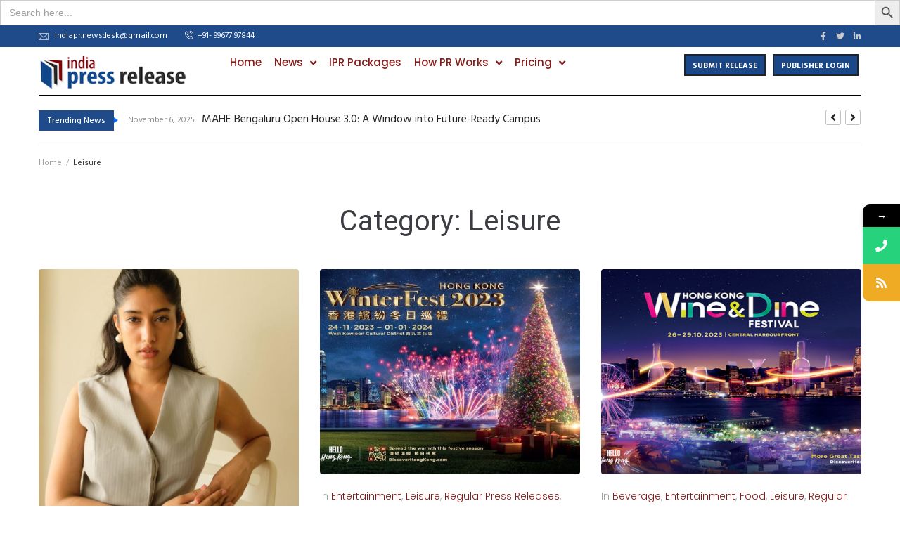

--- FILE ---
content_type: text/html; charset=utf-8
request_url: https://www.google.com/recaptcha/api2/aframe
body_size: 267
content:
<!DOCTYPE HTML><html><head><meta http-equiv="content-type" content="text/html; charset=UTF-8"></head><body><script nonce="9GpENonJdeaIBVFmpOlo_Q">/** Anti-fraud and anti-abuse applications only. See google.com/recaptcha */ try{var clients={'sodar':'https://pagead2.googlesyndication.com/pagead/sodar?'};window.addEventListener("message",function(a){try{if(a.source===window.parent){var b=JSON.parse(a.data);var c=clients[b['id']];if(c){var d=document.createElement('img');d.src=c+b['params']+'&rc='+(localStorage.getItem("rc::a")?sessionStorage.getItem("rc::b"):"");window.document.body.appendChild(d);sessionStorage.setItem("rc::e",parseInt(sessionStorage.getItem("rc::e")||0)+1);localStorage.setItem("rc::h",'1762469058934');}}}catch(b){}});window.parent.postMessage("_grecaptcha_ready", "*");}catch(b){}</script></body></html>

--- FILE ---
content_type: text/css
request_url: https://india-press-release.com/wp-content/themes/satellex/style.css?ver=1.2.6
body_size: 329
content:
/*!
Theme Name: Satellex
Theme URI: https://www.templatemonster.com/vendors/zemez
Author: Zemez
Author URI: https://zemez.io/
Description: Satellex theme.
Template: kava
Version: 1.0.1
License: GNU General Public License v2 or later
License URI: http://www.gnu.org/licenses/gpl-2.0.html
Text Domain: satellex
Tags: custom-background, custom-logo, custom-menu, featured-images, threaded-comments, translation-ready
DocumentationID: satellex
Template Id: prod-25518
*/

#toTop {
	cursor: pointer;
}
